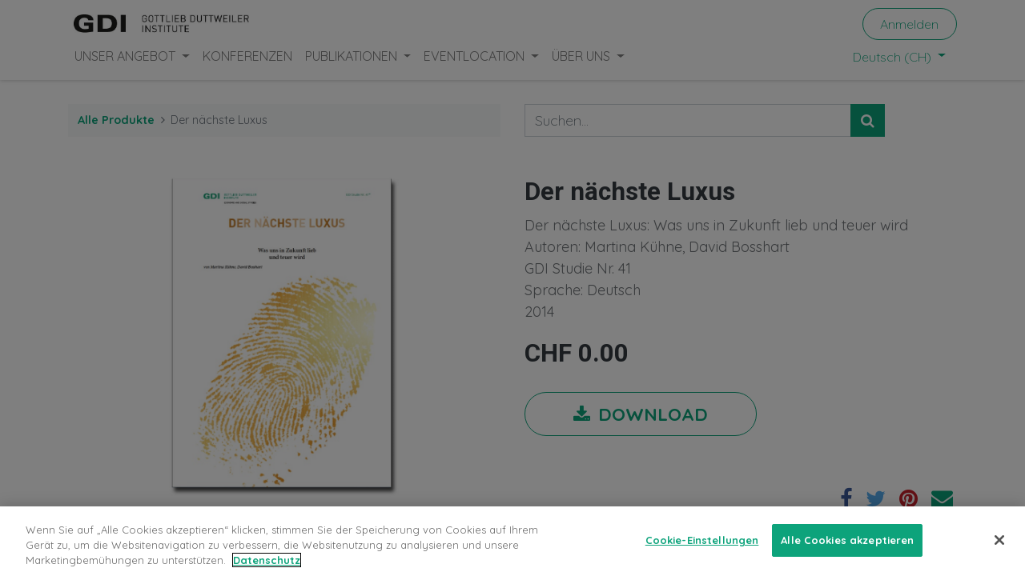

--- FILE ---
content_type: text/html; charset=utf-8
request_url: https://gdi.ch/publikationen/studien/der-naechste-luxus
body_size: 10978
content:
<!DOCTYPE html>
        <html lang="de-CH" data-website-id="1" data-main-object="product.template(15734,)" data-oe-company-name="GDI Gottlieb Duttweiler Institute" data-add2cart-redirect="1">
    <head>
            <script>
                (function(w,d,s,l,i){w[l]=w[l]||[];w[l].push({'gtm.start':
                new Date().getTime(),event:'gtm.js'});var f=d.getElementsByTagName(s)[0],
                j=d.createElement(s),dl=l!='dataLayer'?'&l='+l:'';j.async=true;j.src=
                'https://www.googletagmanager.com/gtm.js?id='+i+dl;f.parentNode.insertBefore(j,f);
                })(window,document,'script','dataLayer','GTM-K4K3WVP');
            </script>
        <meta charset="utf-8"/>
                <meta http-equiv="X-UA-Compatible" content="IE=edge,chrome=1"/>
            <meta name="viewport" content="width=device-width, initial-scale=1"/>
        <meta name="generator" content="Odoo"/>
        <meta name="description" content="Der nächste Luxus: Was uns in Zukunft lieb und teuer wird
Autoren: Martina Kühne, David Bosshart
GDI Studie Nr. 41
Sprache: Deutsch
2014"/>
                        <meta property="og:type" content="website"/>
                        <meta property="og:title" content="Der nächste Luxus"/>
                        <meta property="og:site_name" content="GDI Gottlieb Duttweiler Institute"/>
                        <meta property="og:url" content="https://gdi.ch/publikationen/studien/der-naechste-luxus"/>
                        <meta property="og:image" content="https://gdi.ch/web/image/product.template/15734/image_1024?unique=98a33d4"/>
                        <meta property="og:description" content="Der nächste Luxus: Was uns in Zukunft lieb und teuer wird
Autoren: Martina Kühne, David Bosshart
GDI Studie Nr. 41
Sprache: Deutsch
2014"/>
                    <meta name="twitter:card" content="summary_large_image"/>
                    <meta name="twitter:title" content="Der nächste Luxus"/>
                    <meta name="twitter:image" content="https://gdi.ch/web/image/product.template/15734/image_1024?unique=98a33d4"/>
                    <meta name="twitter:site" content="@GDInstitute"/>
                    <meta name="twitter:description" content="Der nächste Luxus: Was uns in Zukunft lieb und teuer wird
Autoren: Martina Kühne, David Bosshart
GDI Studie Nr. 41
Sprache: Deutsch
2014"/>
                <link rel="alternate" hreflang="en" href="https://gdi.ch/en/publications/studies/der-naechste-luxus"/>
                <link rel="alternate" hreflang="de" href="https://gdi.ch/publikationen/studien/der-naechste-luxus"/>
                <link rel="alternate" hreflang="x-default" href="https://gdi.ch/publikationen/studien/der-naechste-luxus"/>
        <link rel="canonical" href="https://gdi.ch/publikationen/studien/der-naechste-luxus"/>
        <link rel="preconnect" href="https://fonts.gstatic.com/" crossorigin=""/>
                <title> Der nächste Luxus | GDI Gottlieb Duttweiler Institute </title>
                <link type="image/x-icon" rel="shortcut icon" href="https://gdi.ch/web/image/website/1/favicon?unique=0146d7f"/>
            <link rel="preload" href="/web/static/lib/fontawesome/fonts/fontawesome-webfont.woff2?v=4.7.0" as="font" crossorigin=""/>
            <link type="text/css" rel="stylesheet" href="/web/assets/157478-77cbcfb/1/web.assets_common.min.css" data-asset-bundle="web.assets_common" data-asset-version="77cbcfb"/>
            <link type="text/css" rel="stylesheet" href="/web/assets/157479-da48b14/1/web.assets_frontend.min.css" data-asset-bundle="web.assets_frontend" data-asset-version="da48b14"/>
                <script id="web.layout.odooscript" type="text/javascript">
                    var odoo = {
                        csrf_token: "aea093d0cc34d49882200def882101f9c20f59c3o1800557389",
                        debug: "",
                    };
                </script>
            <script type="text/javascript">
                odoo.__session_info__ = {"is_admin": false, "is_system": false, "is_website_user": true, "user_id": false, "is_frontend": true, "profile_session": null, "profile_collectors": null, "profile_params": null, "show_effect": false, "translationURL": "/website/translations", "cache_hashes": {"translations": "7a6a816c5b999f7b10d337251646024a2152d783"}, "recaptcha_public_key": "6LdWQG4qAAAAAMxJCpO6jIutV06IPKXE0MnM_-Ji", "geoip_country_code": null};
                if (!/(^|;\s)tz=/.test(document.cookie)) {
                    const userTZ = Intl.DateTimeFormat().resolvedOptions().timeZone;
                    document.cookie = `tz=${userTZ}; path=/`;
                }
            </script>
            <script defer="defer" type="text/javascript" src="/web/assets/157480-e307a82/1/web.assets_common_minimal.min.js" data-asset-bundle="web.assets_common_minimal" data-asset-version="e307a82"></script>
            <script defer="defer" type="text/javascript" src="/web/assets/157481-f048efd/1/web.assets_frontend_minimal.min.js" data-asset-bundle="web.assets_frontend_minimal" data-asset-version="f048efd"></script>
            <script defer="defer" type="text/javascript" data-src="/web/assets/157482-8e82038/1/web.assets_common_lazy.min.js" data-asset-bundle="web.assets_common_lazy" data-asset-version="8e82038"></script>
            <script type="text/javascript" data-src="https://challenges.cloudflare.com/turnstile/v0/api.js" defer="defer"></script>
        <script defer="defer" type="text/javascript" data-src="/web/assets/157483-9fd4976/1/web.assets_frontend_lazy.min.js" data-asset-bundle="web.assets_frontend_lazy" data-asset-version="9fd4976"></script>
        <link rel="apple-touch-icon" sizes="180x180" href="/apple-touch-icon.png">
<link rel="icon" type="image/png" sizes="32x32" href="/favicon-32x32.png">
<link rel="icon" type="image/png" sizes="16x16" href="/favicon-16x16.png">
<script src="https://cdn.cookielaw.org/scripttemplates/otSDKStub.js" data-document-language="true" type="text/javascript" charset="UTF-8" data-domain-script="c837388e-3211-4706-b9d2-7ec5fe41ba9f" ></script>
<script type="text/javascript">
function OptanonWrapper() { }
</script>
<style type=text/css>
    div {
        font-weight: 400;
    }
    .nav-item, .nav-link {
        -webkit-tap-highlight-color: transparent;
        -webkit-touch-callout: none;
        -webkit-user-select: none;
        -webkit-appearance: none;
        -khtml-user-select: none;
        -moz-user-select: none;
        -ms-user-select: none;
        user-select: none;
        outline: none !important;
    }
    h1, h2, h3, h4 {
        hyphens: auto;
    }
</style>
<script type="application/ld+json">
{
"@context": "https://schema.org",
"@type": "Organization",
"name": "Gottlieb Duttweiler Institute",
"alternateName": "GDI",
"url": "https://gdi.ch/en",
"logo": "https://gdi.ch/en/web/image/website/1/logo/GDI%20Gottlieb%20Duttweiler%20Institute?unique=6ed65a9",
"description": "The GDI, founded in 1962, is a leading Swiss institute dedicated to advancing economic and social progress through future-oriented research and innovation.",
"contactPoint": {
"@type": "ContactPoint",
"email": "info@gdi.ch",
"telephone": "+41 44 724 61 11",
"contactType": "Customer Service"
},
"address": {
"@type": "PostalAddress",
"streetAddress": "Langhaldenstrasse 21",
"addressLocality": "Rüschlikon",
"addressRegion": "Zürich",
"postalCode": "CH-8803",
"addressCountry": "Switzerland"
}
}
</script>
    </head>
            <body class="">
            <noscript>
                <iframe height="0" width="0" style="display:none;visibility:hidden" src="https://www.googletagmanager.com/ns.html?id=GTM-K4K3WVP"></iframe>
            </noscript>
        <div id="wrapwrap" class="   ">
    <header id="top" data-anchor="true" data-name="Header" class="  o_hoverable_dropdown o_header_fixed">
    <nav data-name="Navbar" class="navbar navbar-expand-lg navbar-light o_colored_level o_cc shadow-sm">
            <div id="top_menu_container" class="container flex-row flex-wrap">
    <a href="/" class="navbar-brand logo mr-4">
            <span role="img" aria-label="Logo of GDI Gottlieb Duttweiler Institute" title="GDI Gottlieb Duttweiler Institute"><img src="/web/image/website/1/logo/GDI%20Gottlieb%20Duttweiler%20Institute?unique=0146d7f" class="img img-fluid" width="95" height="40" alt="GDI Gottlieb Duttweiler Institute" loading="lazy"/></span>
        </a>
                <div class="ml-lg-3 mr-auto">
                    <div class="oe_structure oe_structure_solo" id="oe_structure_header_slogan_1">
      <section class="s_text_block o_colored_level" data-snippet="s_text_block" data-name="Text" style="background-image: none;">
        <div class="container">
          <h5 class="m-0" data-name="Slogan">
            <font style="" class="text-600"></font>
            <br/>
          </h5>
        </div>
      </section>
    </div>
  </div>
                <ul class="nav navbar-nav navbar-expand ml-auto order-last order-lg-0">
            <li class="nav-item ml-3 o_no_autohide_item">
                <a href="/web/login" class="btn btn-outline-primary">Anmelden</a>
            </li>
                    <li class="nav-item">
                    </li>
                </ul>
                <div class="w-100">
                    <div class="oe_structure oe_structure_solo" id="oe_structure_header_slogan_3"></div>
  </div>
  <button type="button" data-toggle="collapse" data-target="#top_menu_collapse" class="navbar-toggler ">
    <span class="navbar-toggler-icon o_not_editable"></span>
  </button>
                <div id="top_menu_collapse" class="collapse navbar-collapse">
    <ul id="top_menu" class="nav navbar-nav o_menu_loading flex-grow-1">
    <li class="nav-item dropdown  position-static">
        <a data-toggle="dropdown" href="#" class="nav-link dropdown-toggle o_mega_menu_toggle">
            <span>UNSER ANGEBOT</span>
        </a>
        <div data-name="Mega Menu" class="dropdown-menu o_mega_menu o_no_parent_editor o_mega_menu_container_size dropdown-menu-left"><section class="s_mega_menu_odoo_menu pt16 o_colored_level o_cc o_cc1" style="background-image: none;" data-original-title="" title="" aria-describedby="tooltip706005">
        <div class="container">
            <div class="row" data-original-title="" title="" aria-describedby="tooltip353009">
                <div class="col-md-6 col-lg pt16 pb24 o_colored_level" data-original-title="" title="" aria-describedby="tooltip538366">
                    <h4 class="text-uppercase h5 font-weight-bold mt-0"><span style="font-size: 18px;">Research</span><br></h4>
                    <div class="s_hr text-left pt4 pb16 text-o-color-3" data-name="Separator">
                        <hr class="w-100 mx-auto" style="border-top-style: solid; border-top-color: rgb(33, 37, 41) !important;">
                    </div>
                    <nav class="nav flex-column" data-original-title="" title="" aria-describedby="tooltip180737">
                        <a href="/unser-angebot/forschung/zukunftsforschung" class="oe_unremovable" data-original-title="" title="">Forschung am GDI<br><br></a><a class="oe_unremovable" href="/unser-angebot/forschung/forschungsauftrag-erteilen" data-original-title="" title="">Forschungsauftrag erteilen<br><br></a><a class="oe_unremovable" href="/unser-angebot/forschung/speaker-buchen" data-original-title="" title="">Speaker buchen<br><br></a><a href="/unser-angebot/forschung/konferenzen" class="oe_unremovable" data-original-title="" title="">Konferenzen</a></nav>
                </div>
                <div class="col-md-6 col-lg pt16 o_colored_level pb24" style="" data-original-title="" title="" aria-describedby="tooltip965854">
                    <h4 class="text-uppercase h5 font-weight-bold mt-0"><span style="font-size: 18px;">Foresight</span><br></h4>
                    <div class="s_hr text-left pt4 pb16 text-o-color-2" data-name="Separator">
                        <hr class="w-100 mx-auto" style="border-top-style: solid; border-top-color: rgb(33, 37, 41) !important;">
                    </div>
                    <nav class="nav flex-column" data-original-title="" title="" aria-describedby="tooltip161494">
                        <a href="/unser-angebot/foresight/strategic-foresight" class="oe_unremovable" data-original-title="" title="" spellcheck="false">Strategic Foresight am GDI<br><br></a><a class="oe_unremovable" href="/unser-angebot/foresight/beratungsangebote">Beratungsangebote</a><br><a href="/unser-angebot/foresight/major-shifts" class="oe_unremovable" data-original-title="" title="">Trends</a><br><a href="/unser-angebot/foresight/innovation-tool" class="oe_unremovable" data-original-title="" title="" aria-describedby="popover752548">GDI Innovation Hub<br></a></nav>
                </div>
                <div class="col-md-6 col-lg pt16 pb24 o_colored_level" style="" data-original-title="" title="" aria-describedby="tooltip786139">
                    <h4 class="text-uppercase h5 font-weight-bold mt-0"><span style="font-size: 18px;">LEADERSHIP</span><br></h4>
                    <div class="s_hr text-left pt4 pb16 text-o-color-5" data-name="Separator">
                        <hr class="w-100 mx-auto" style="border-top-style: solid; border-top-color: rgb(33, 37, 41) !important;">
                    </div>
                    <nav class="nav flex-column" data-original-title="" title="" aria-describedby="tooltip214025">
                        <a href="/unser-angebot/leadership/impact-leadership" class="oe_unremovable" data-original-title="" title="" aria-describedby="popover334471">Leadership am GDI<br><br></a><a class="oe_unremovable" href="/unser-angebot/leadership/impact-leadership-programme" data-original-title="" title="" spellcheck="false" aria-describedby="popover476502">Impact-Leadership-Programme<br><br></a><a class="oe_unremovable" href="/unser-angebot/leadership/vision-werte-workshops" data-original-title="" title="" aria-describedby="popover662039">Vision- &amp; Werte-Workshops<br><br></a><a href="/unser-angebot/leadership/transformationscoaching" data-original-title="" title="" aria-describedby="popover594273" class="oe_unremovable">Transformationscoaching</a></nav>
                </div>
            </div>
        </div>
    </section></div>
    </li>
    <li class="nav-item">
        <a role="menuitem" href="/events/konferenzen" class="nav-link ">
            <span>KONFERENZEN</span>
        </a>
    </li>
    <li class="nav-item dropdown  position-static">
        <a data-toggle="dropdown" href="#" class="nav-link dropdown-toggle o_mega_menu_toggle">
            <span>PUBLIKATIONEN</span>
        </a>
        <div data-name="Mega Menu" class="dropdown-menu o_mega_menu o_no_parent_editor o_mega_menu_container_size dropdown-menu-left"><section class="s_mega_menu_odoo_menu pt16 o_colored_level o_cc o_cc1" style="background-image: none;" data-original-title="" title="" aria-describedby="tooltip820413">
        <div class="container">
            <div class="row" data-original-title="" title="" aria-describedby="tooltip864141">
                <div class="col-md-6 pt16 pb24 o_colored_level col-lg-4" style="" data-original-title="" title="" aria-describedby="tooltip671767">
                    <h4 class="text-uppercase h5 font-weight-bold mt-0" data-original-title="" title="" aria-describedby="tooltip279701"><span style="font-size: 18px;">TRENDS</span><br></h4>
                    <div class="s_hr text-left pt4 pb16 text-o-color-3" data-name="Separator">
                        <hr class="w-100 mx-auto" style="border-top-style: solid; border-top-color: rgb(33, 37, 41) !important;">
                    </div>
                    <nav class="nav flex-column" data-original-title="" title="" aria-describedby="tooltip941303">
                        <a class="oe_unremovable" href="/publikationen/trend-updates" data-original-title="" title="" spellcheck="false">Updates<br><br></a><lt-highlighter class="lt-highlighter--grid-item" style="display: none; z-index: auto !important;" data-lt-linked="1"><lt-div spellcheck="false" class="lt-highlighter__wrapper" style="width: 339.552px !important; height: 48px !important; transform: none !important; transform-origin: 169.776px 24px !important; zoom: 1 !important; margin-top: 123.01px !important; margin-left: 15px !important;"><lt-div class="lt-highlighter__scroll-element" style="top: 0px !important; left: 0px !important; width: 339.552px !important; height: 48px !important;"></lt-div></lt-div></lt-highlighter><a class="oe_unremovable" href="/publikationen/podcast" data-original-title="" title="" data-lt-tmp-id="lt-175386" spellcheck="false" data-gramm="false">Podcast</a></nav>
                </div>
                <div class="col-md-6 pt16 pb24 o_colored_level col-lg-4">
                    <h4 class="text-uppercase h5 font-weight-bold mt-0" data-original-title="" title="" aria-describedby="tooltip874968"><span style="font-size: 18px;">STUDIEN</span><br></h4>
                    <div class="s_hr text-left pt4 pb16 text-o-color-2" data-name="Separator">
                        <hr class="w-100 mx-auto" style="border-top-style: solid; border-top-color: rgb(33, 37, 41) !important;">
                    </div>
                    <nav class="nav flex-column" data-original-title="" title="" aria-describedby="tooltip455014">
                        <a href="/publikationen/studien" class="oe_unremovable" data-original-title="" title="">Downloads</a><br>
                    </nav>
                </div><div class="col-md-6 pt16 pb24 o_colored_level col-lg-4" data-original-title="" title="" aria-describedby="tooltip347207">
                    <h4 class="text-uppercase h5 font-weight-bold mt-0" data-original-title="" title="" aria-describedby="tooltip874968"><span style="font-size: 18px;">NEWSLETTER</span><br></h4>
                    <div class="s_hr text-left pt4 pb16 text-o-color-2" data-name="Separator">
                        <hr class="w-100 mx-auto" style="border-top-style: solid; border-top-color: rgb(33, 37, 41) !important;">
                    </div>
                    <nav class="nav flex-column">
                        <a href="/newsletter-anmeldung" class="nav-link px-0 oe_unremovable btn btn-primary flat" data-name="Menu Item" spellcheck="false" data-original-title="" title="" style="" aria-describedby="popover933680"><span style="font-size: medium;" data-original-title="" title="" aria-describedby="tooltip556048">jetzt abonnieren</span></a>
                    </nav>
                </div>
            </div>
        </div>
    </section></div>
    </li>
    <li class="nav-item dropdown  position-static">
        <a data-toggle="dropdown" href="#" class="nav-link dropdown-toggle o_mega_menu_toggle">
            <span>EVENTLOCATION</span>
        </a>
        <div data-name="Mega Menu" class="dropdown-menu o_mega_menu o_no_parent_editor o_mega_menu_container_size dropdown-menu-left"><section class="s_mega_menu_odoo_menu pt16 o_colored_level o_cc o_cc1" style="background-image: none;" data-original-title="" title="" aria-describedby="tooltip130286">
        <div class="container">
            <div class="row">
                <div class="col-md-6 col-lg pt16 o_colored_level col-lg-3 pb0" style="" data-original-title="" title="" aria-describedby="tooltip407367">
                    <h4 class="text-uppercase h5 font-weight-bold mt-0" data-original-title="" title="" aria-describedby="tooltip475596"><span style="font-size: 18px;">EVENTS AM GDI</span><br></h4>
                    <div class="s_hr text-left pt4 pb16 text-o-color-3" data-name="Separator">
                        <hr class="w-100 mx-auto" style="border-top-style: solid; border-top-color: rgb(33, 37, 41) !important;">
                    </div>
                    <nav class="nav flex-column" data-original-title="" title="" aria-describedby="tooltip626645">
                        <a href="/eventlocation" class="oe_unremovable" data-original-title="" title="">Veranstaltungsort</a> <br><a href="/eventlocation/events-am-gdi/raeume-preise" class="oe_unremovable" data-original-title="" title="">Räume &amp; Preise</a><br><a class="oe_unremovable" href="https://gdi.ch/eventlocation/events-am-gdi/essen-trinken">Essen &amp; Trinken</a><br><a href="/eventlocation/events-am-gdi/impressionen" class="oe_unremovable" data-original-title="" title="">Impressionen</a><br></nav>
                </div>
                <div class="col-md-6 col-lg pt16 o_colored_level pb0" data-original-title="" title="" aria-describedby="tooltip958175" style="">
                    <h4 class="text-uppercase h5 font-weight-bold mt-0" data-original-title="" title="" aria-describedby="tooltip966197"><span style="font-size: 18px;">TAGEN</span><br></h4>
                    <div class="s_hr text-left pt4 pb16 text-o-color-1" data-name="Separator">
                        <hr class="w-100 mx-auto" style="border-top-style: solid; border-top-color: rgb(33, 37, 41) !important;">
                    </div>
                    <nav class="nav flex-column" data-original-title="" title="" aria-describedby="tooltip808239">
                        <a href="/eventlocation/tagen/tagungen" class="oe_unremovable" data-original-title="" title="">Tagungen</a><br><a class="oe_unremovable" href="/eventlocation/tagen/seminare" data-original-title="" title="">Seminare</a><br><a class="oe_unremovable" href="/eventlocation/tagen/meetings">Meetings</a><br><br></nav>
                </div>
                <div class="col-md-6 col-lg pt16 pb24 o_colored_level col-lg-3" data-original-title="" title="" aria-describedby="tooltip550141" style="">
                    <h4 class="text-uppercase h5 font-weight-bold mt-0" data-original-title="" title="" aria-describedby="tooltip214708"><span style="font-size: 18px;">FEIERN</span><br></h4>
                    <div class="s_hr text-left pt4 pb16 text-o-color-2" data-name="Separator" data-original-title="" title="" aria-describedby="tooltip83208">
                        <hr class="w-100 mx-auto" style="border-top-style: solid; border-top-color: rgb(33, 37, 41) !important;">
                    </div>
                    <nav class="nav flex-column" data-original-title="" title="" aria-describedby="tooltip502615">
                        <div data-original-title="" title="" aria-describedby="tooltip394810"><a class="oe_unremovable" href="/eventlocation/feiern/firmenfeiern" data-original-title="" title="">Firmenfeiern<br><br></a><a class="oe_unremovable" href="/eventlocation/feiern/hochzeiten" data-original-title="" title="">Hochzeiten</a><a class="oe_unremovable" href="/events/konferenzenlocation/impressionen/hinter-den-kulissen" data-original-title="" title="">​</a><br></div><a href="/eventlocation/feiern/specials" class="oe_unremovable" data-original-title="" title=""><br>Specials<br><br></a></nav>
                </div>
                <div class="col-md-6 col-lg pt16 pb24 o_colored_level col-lg-3" data-original-title="" title="" aria-describedby="tooltip101037">
                    <h4 class="text-uppercase h5 font-weight-bold mt-0"><span style="font-size: 18px;">BUCHUNGSANFRAGE</span><br></h4>
                    <div class="s_hr text-left pt4 pb16 text-o-color-5" data-name="Separator">
                        <hr class="w-100 mx-auto" style="border-top-style: solid; border-top-color: rgb(33, 37, 41) !important;">
                    </div>
                    <nav class="nav flex-column">
                        <a class="oe_unremovable btn btn-primary flat" href="/eventlocation/buchungsanfrage" style="" data-original-title="" title=""><span style="font-size: medium;" data-original-title="" title="" aria-describedby="tooltip670304">Location ANFRAGEn</span></a>
                    </nav>
                </div>
            </div>
        </div>
    </section></div>
    </li>
    <li class="nav-item dropdown  position-static">
        <a data-toggle="dropdown" href="#" class="nav-link dropdown-toggle o_mega_menu_toggle">
            <span>ÜBER UNS</span>
        </a>
        <div data-name="Mega Menu" class="dropdown-menu o_mega_menu o_no_parent_editor o_mega_menu_container_size dropdown-menu-right"><section class="s_mega_menu_odoo_menu pt16 o_colored_level o_cc o_cc1" style="background-image: none;" data-original-title="" title="" aria-describedby="tooltip194404">
        <div class="container">
            <div class="row" data-original-title="" title="" aria-describedby="tooltip870347">
                <div class="col-md-6 pt16 pb24 o_colored_level col-lg-4" style="" data-original-title="" title="" aria-describedby="tooltip837424">
                    <h4 class="text-uppercase h5 font-weight-bold mt-0" data-original-title="" title="" aria-describedby="tooltip413288"><span style="font-size: 18px;">GDI</span><br></h4>
                    <div class="s_hr text-left pt4 pb16 text-o-color-3" data-name="Separator">
                        <hr class="mx-auto w-100" style="border-top-style: solid; border-top-color: rgb(33, 37, 41) !important;">
                    </div>
                    <nav class="nav flex-column">
                        <font class="text-black" data-original-title="" title="" aria-describedby="tooltip901210"><a href="/ueber-uns/gdi/was-wir-tun" class="oe_unremovable" data-original-title="" title="">Was wir tun<br><br></a></font><font style="" class="text-black" data-original-title="" title="" aria-describedby="tooltip296576"><a class="oe_unremovable" href="/ueber-uns/gdi/geschichte" data-original-title="" title="">Geschichte<br><br></a></font>
                        <font class="text-black" data-original-title="" title="" aria-describedby="tooltip191588"><a class="oe_unremovable" href="/ueber-uns/gdi/gottlieb-duttweiler-preis" data-original-title="" title="">Gottlieb Duttweiler Preis</a></font>
                    </nav>
                </div>
                <div class="col-md-6 pt16 pb24 o_colored_level col-lg-4" style="" data-original-title="" title="" aria-describedby="tooltip134591">
                    <h4 class="text-uppercase h5 font-weight-bold mt-0" data-original-title="" title="" aria-describedby="tooltip54504"><span style="font-size: 18px;">Das sind wir</span><br></h4>
                    <div class="s_hr text-left pt4 pb16 text-o-color-2" data-name="Separator">
                        <hr class="w-100 mx-auto" style="border-top-style: solid; border-top-color: rgb(33, 37, 41) !important;">
                    </div>
                    <nav class="nav flex-column">
                        <font class="text-black" data-original-title="" title="" aria-describedby="tooltip248675"><a href="/ueber-uns/das-sind-wir/team" class="oe_unremovable" data-original-title="" title="">GDI Team</a></font>
                        <font class="text-black" data-original-title="" title="" aria-describedby="tooltip508333"><br><a class="oe_unremovable" href="/ueber-uns/das-sind-wir/advisory-board" data-original-title="" title="">Advisory Board</a></font>
                        <font class="text-black" data-original-title="" title="" aria-describedby="tooltip580792"><br><a href="/ueber-uns/das-sind-wir/stiftungsrat" class="oe_unremovable">Stiftungsrat</a></font>
                        <font class="text-black" data-original-title="" title="" aria-describedby="tooltip36396"><a class="oe_unremovable" href="/ueber-uns/das-sind-wir/jobs" data-original-title="" title=""><br>Jobs</a></font></nav>
                </div><div class="col-md-6 pt16 pb24 o_colored_level col-lg-4" style="" data-original-title="" title="" aria-describedby="tooltip134591">
                    <h4 class="text-uppercase h5 font-weight-bold mt-0" data-original-title="" title="" aria-describedby="tooltip54504"><span style="font-size: 18px;">KONTAKT</span><br></h4>
                    <div class="s_hr text-left pt4 pb16 text-o-color-2" data-name="Separator">
                        <hr class="w-100 mx-auto" style="border-top-style: solid; border-top-color: rgb(33, 37, 41) !important;">
                    </div>
                    <nav class="nav flex-column">
                        <font class="text-black" data-original-title="" title="" aria-describedby="tooltip267379"><a href="/ueber-uns/kontakt/kontaktpersonen" class="oe_unremovable">Kontaktpersonen</a><br><br></font>
                        <font data-original-title="" title="" aria-describedby="tooltip635273" class="text-black"><a href="/ueber-uns/kontakt/kontaktformular" class="oe_unremovable">Kontaktformular</a><br><br><a class="oe_unremovable" href="/ueber-uns/das-sind-wir/adresse-und-anfahrt" data-original-title="" title="">Adresse und Anfahrt</a></font>
                    </nav>
                </div>
            </div>
        </div>
    </section></div>
    </li>
        <li class="nav-item divider d-none"></li> 
        <li class="o_wsale_my_cart align-self-md-start d-none nav-item">
            <a href="/shop/cart" class="nav-link">
                <i class="fa fa-shopping-cart"></i>
                <sup class="my_cart_quantity badge badge-primary" data-order-id="">0</sup>
            </a>
        </li>
    </ul>
        <div class="js_language_selector mb-4 mb-lg-0 align-self-lg-center ml-lg-auto dropdown">
            <button type="button" data-toggle="dropdown" aria-haspopup="true" aria-expanded="true" class="btn btn-sm btn-outline-secondary border-0 dropdown-toggle ">
    <span class="align-middle"> Deutsch (CH)</span>
            </button>
            <div role="menu" class="dropdown-menu float-lg-right">
                    <a href="/en/publications/studies/der-naechste-luxus" class="dropdown-item js_change_lang " data-url_code="en">
    <span>English (US)</span>
                    </a>
                    <a href="/publikationen/studien/der-naechste-luxus" class="dropdown-item js_change_lang active" data-url_code="de_CH">
    <span> Deutsch (CH)</span>
                    </a>
            </div>
        </div>
                </div>
            </div>
    </nav>
    </header>
                <main>
    <div itemscope="itemscope" itemtype="http://schema.org/Product" id="wrap" class="js_sale ecom-zoomable zoomodoo-next">
      <div class="oe_structure oe_empty oe_structure_not_nearest" data-editor-message="DROP BUILDING BLOCKS HERE TO MAKE THEM AVAILABLE ACROSS ALL PRODUCTS" id="oe_structure_website_sale_product_1"></div>
  <section id="product_detail" class="container py-4 oe_website_sale " data-view-track="1" data-product-tracking-info="{&#34;item_id&#34;: 13451, &#34;item_name&#34;: &#34;Der n\u00e4chste Luxus&#34;, &#34;item_category&#34;: &#34;Studien&#34;, &#34;currency&#34;: &#34;CHF&#34;, &#34;price&#34;: 0.0}">
        <div class="row">
          <div class="col-lg-6">
            <ol class="breadcrumb mb-2">
              <li class="breadcrumb-item o_not_editable">
                <a class="" href="/publikationen/studien">Alle Produkte</a>
              </li>
              <li class="breadcrumb-item active">
                <span>Der nächste Luxus</span>
              </li>
            </ol>
          </div>
          <div class="col-lg-6">
            <div class="d-sm-flex justify-content-between mb-2">
    <form method="get" class="o_searchbar_form o_wait_lazy_js s_searchbar_input o_wsale_products_searchbar_form w-100 w-md-auto mr-auto mb-2" action="/publikationen/studien" data-snippet="s_searchbar_input">
            <div role="search" class="input-group  ">
        <input type="search" name="search" class="search-query form-control oe_search_box None" placeholder="Suchen..." data-search-type="products" data-limit="5" data-display-image="true" data-display-description="true" data-display-extra-link="true" data-display-detail="true" data-order-by="name asc"/>
        <div class="input-group-append">
            <button type="submit" aria-label="Suchen" title="Suchen" class="btn oe_search_button btn-primary"><i class="fa fa-search"></i>
        </button>
        </div>
    </div>
            <input name="order" type="hidden" class="o_search_order_by" value="name asc"/>
        </form>
        <div class="o_pricelist_dropdown dropdown d-none ml-1 mb-2 float-right">
            <a role="button" href="#" class="dropdown-toggle btn btn-light border-0 px-0 text-muted align-baseline" data-toggle="dropdown">
                Allgemeine Preisliste
            </a>
            <div class="dropdown-menu" role="menu">
                    <a role="menuitem" class="dropdown-item" href="/publikationen/studien/change_pricelist/allgemeine-preisliste-chf-1">
                        <span class="switcher_pricelist" data-pl_id="1">Allgemeine Preisliste</span>
                    </a>
            </div>
        </div>
            </div>
          </div>
        </div>
        <div class="row">
          <div class="col-md-6 mt-md-4">
        <div id="o-carousel-product" class="carousel slide position-sticky mb-3 overflow-hidden" data-ride="carousel" data-interval="0">
            <div class="o_carousel_product_outer carousel-outer position-relative flex-grow-1">
                <div class="carousel-inner h-100">
                        <div class="carousel-item h-100 active">
                            <div class="d-flex align-items-center justify-content-center h-100"><img src="/web/image/product.product/13451/image_1024/Der%20n%C3%A4chste%20Luxus?unique=eac1c42" class="img img-fluid product_detail_img mh-100" alt="Der nächste Luxus" loading="lazy"/></div>
                        </div>
                </div>
            </div>
        <div class="o_carousel_product_indicators pr-1 overflow-hidden">
        </div>
        </div>
          </div>
          <div class="col-md-6 mt-md-4" id="product_details">
            <h1 itemprop="name">Der nächste Luxus</h1>
            <span itemprop="url" style="display:none;">/shop/der-nachste-luxus-15734</span>
            <p class="text-muted my-2" placeholder="Eine kurze Beschreibung, die auch auf Dokumenten erscheint.">Der nächste Luxus: Was uns in Zukunft lieb und teuer wird<br>
Autoren: Martina Kühne, David Bosshart<br>
GDI Studie Nr. 41<br>
Sprache: Deutsch<br>
2014</p>
            <form action="/shop/cart/update" method="POST">
              <input type="hidden" name="csrf_token" value="aea093d0cc34d49882200def882101f9c20f59c3o1800557389"/>
              <div class="js_product js_main_product mb-3">
                <div>
      <div itemprop="offers" itemscope="itemscope" itemtype="http://schema.org/Offer" class="product_price d-inline-block mt-2 mb-3">
          <h3 class="css_editable_mode_hidden">
              <span data-oe-type="monetary" data-oe-expression="combination_info[&#39;price&#39;]" class="oe_price" style="white-space: nowrap;">CHF <span class="oe_currency_value">0.00</span></span>
              <span itemprop="price" style="display:none;">0.0</span>
              <span itemprop="priceCurrency" style="display:none;">CHF</span>
              <span data-oe-type="monetary" data-oe-expression="combination_info[&#39;list_price&#39;]" style="text-decoration: line-through; white-space: nowrap;" class="text-danger oe_default_price ml-1 h5 d-none">CHF <span class="oe_currency_value">0.00</span></span>
          </h3>
          <h3 class="css_non_editable_mode_hidden decimal_precision" data-precision="2">
            <span>CHF <span class="oe_currency_value">0.00</span></span>
          </h3>
      </div>
                </div>
                  <input type="hidden" class="product_id" name="product_id" value="13451"/>
                  <input type="hidden" class="product_template_id" name="product_template_id" value="15734"/>
            <input name="categ_ids" type="hidden" value="[1]"/>
            <input name="download_categ_ids" type="hidden" value="[1]"/>
            <input name="cart_quantity" type="hidden"/>
            <input name="product_price" type="hidden"/>
                  <input type="hidden" class="product_category_id" name="product_category_id" value="1"/>
                    <ul class="d-none js_add_cart_variants" data-attribute_exclusions="{&#39;exclusions: []&#39;}"></ul>
                <p class="css_not_available_msg alert alert-warning">Diese Kombination existiert nicht.</p>
                <input type="hidden" class="form-control quantity" data-min="1" name="add_qty" value="1"/>
        <div id="add_to_cart_wrap" class="d-inline">
                <a role="button" class="btn btn-outline-primary btn-lg px-5 font-weight-bold o_we_buy_now" href="#"><i class="fa fa-download mr-2"></i>DOWNLOAD</a>
            </div>
              </div>
            </form>
            <div id="product_attributes_simple">
              <table class="table table-sm text-muted d-none">
              </table>
            </div>
            <div id="o_product_terms_and_share">
    <p class="text-muted h6 mt-3">
      <a href="/terms" class="text-muted">​</a>
      <br/>
    </p>
            <div class="h4 mt-3 d-flex justify-content-end" contenteditable="false">
  <div data-snippet="s_share" class="s_share text-left text-lg-right">
    <a href="https://www.facebook.com/sharer/sharer.php?u={url}" target="_blank" class="s_share_facebook mx-1 my-0">
      <i class="fa fa-facebook "></i>
    </a>
    <a href="https://twitter.com/intent/tweet?text={title}&amp;url={url}" target="_blank" class="s_share_twitter mx-1 my-0">
      <i class="fa fa-twitter "></i>
    </a>
    <a href="https://pinterest.com/pin/create/button/?url={url}&amp;media={media}&amp;description={title}" target="_blank" class="s_share_pinterest mx-1 my-0">
      <i class="fa fa-pinterest "></i>
    </a>
    <a href="mailto:/?body={url}&amp;subject={title}" class="s_share_email mx-1 my-0">
      <i class="fa fa-envelope "></i>
    </a>
  </div>
            </div>
        </div>
        </div>
        </div>
      </section>
      <div itemprop="description" class="oe_structure oe_empty mt16" id="product_full_description"><section class="s_text_block o_colored_level pt0 pb0" data-snippet="s_text_block" data-name="Text" style="background-image: none;">
        <div class="container s_allow_columns">
            <p>
  </p><div data-quickedit-entity-id="paragraph/8017" class="paragraph paragraph--type--layout paragraph--view-mode--default">
      </div>
  <div data-quickedit-entity-id="paragraph/8018" class="paragraph paragraph--type--text paragraph--view-mode--default">
            <div data-quickedit-field-id="paragraph/8018/field_title/de/default" class="field field--name-field-title field--type-string field--label-hidden field__item"><h2>Der nächste Luxus</h2></div>
            <div data-quickedit-field-id="paragraph/8018/field_text/de/default" class="clearfix text-formatted field field--name-field-text field--type-text-long field--label-hidden field__item"><h3>Was uns in Zukunft lieb und teuer wird</h3>
<p>Luxus — kaum ein anderer Begriff wurde in den letzten Jahren so verschwenderisch verwendet wie dieser. Dabei ist der Luxusmarkt gerade im Wandel. Denn für den einen ist Luxus noch immer eine teure Limousine. Doch immer mehr Konsumenten verstehen unter Luxus zum Beispiel eine Auszeit oder schlicht ein Tag mit der Familie. Was also ist heute eigentlich «echter» Luxus? Und morgen?</p>
<p>Diese GDI-Studie erforscht die unterschiedlichen Erscheinungsformen des Luxus. Sie fragt, was Luxus für die Konsumentinnen und Konsumenten in der Schweiz und in Deutschland heute bedeutet, welchen Luxus sie sich heute leisten und welchen sie sich in ihrem Leben unbedingt noch erfüllen wollen.</p>
<p>Die Studie wirft einen Blick in die Zukunft und beschreibt, wie sich der Luxus im Westen vom Prinzip des «Immer-Mehr» verabschiedet, warum Begriffe wie Verschlichterung Verminderung und Verzicht neuerdings im Wortschatz des Luxus zu finden sind und wer heute schon zeigt, dass man den Luxus von morgen nicht mehr zeigt.</p></div>
      </div>
  <div data-quickedit-entity-id="paragraph/8019" class="paragraph paragraph--type--document-paragraph paragraph--view-mode--default">
      <div data-quickedit-field-id="paragraph/8019/field_document/de/default" class="field field--name-field-document field--type-entity-reference field--label-hidden field__items">
              <div class="field__item"><article data-quickedit-entity-id="media/498" class="contextual-region media media--type-file media--view-mode-default">
  <div data-contextual-id="media:media=498:changed=1539518779&amp;langcode=de" data-contextual-token="CLcZ5xodu-thiRxP8ooorenUXwni4s8jTwmHkt81TyI"></div>
  <div data-quickedit-field-id="media/498/field_media_file/de/default" class="field field--name-field-media-file field--type-file field--label-visually_hidden">
    <div class="field__label visually-hidden">Zusammenfassung<br><a href="/web/content/9204?unique=a65f359efe67009e0256e6a97cf1a6a7cba521f1&amp;download=true" class="o_image" title="2014_d_der_naechste_luxus_41_summary.pdf" data-mimetype="application/pdf"></a><br></div><div class="field__item"><span class="file file--mime-application-pdf file--application-pdf"><a href="https://www.gdi.ch/sites/default/files/documents/2018-10/2014_d_der_naechste_luxus_41_summary.pdf" type="application/pdf; length=583374"></a></span>
</div>
          </div>
  </article>
</div>
          </div>
      </div>
        </div>
</section></div>
      <div class="oe_structure oe_empty oe_structure_not_nearest mt16" data-editor-message="DROP BUILDING BLOCKS HERE TO MAKE THEM AVAILABLE ACROSS ALL PRODUCTS" id="oe_structure_website_sale_product_2"></div>
  </div>
                </main>
                <footer id="bottom" data-anchor="true" data-name="Footer" class="o_footer o_colored_level o_cc ">
                    <div id="footer" class="oe_structure oe_structure_solo" style="background-color: var(--200) !important;">
      <section class="s_text_block pb0 pt0" data-snippet="s_text_block" data-name="Text" style="background-image: none;" data-original-title="" title="" aria-describedby="tooltip716015">
        <div class="container">
          <div class="row" data-original-title="" title="" aria-describedby="tooltip732580">
            <div class="pb16 o_colored_level col-lg-3 pt4" data-original-title="" title="" aria-describedby="tooltip525648" style="">
              <h5>&nbsp;<br/><img class="img-fluid o_we_custom_image w-25 w-lg-50 responsive-img-optimization" src="/web/image/83589-b7322a5f/GDI-Logo-einzel_sw-png.png" alt="" loading="lazy" data-original-title="" title="" aria-describedby="tooltip975780" style="width: 25% !important;" srcset="" sizes="auto" width="182" height="63" data-original-id="83583" data-original-src="/web/image/83583-13189ae1/GDI-Logo-einzel_sw-png.png" data-mimetype="image/png" data-resize-width="182"/></h5>
              <p>
                <font style="" class="text-600" data-original-title="" title="" aria-describedby="tooltip299302">GDI Gottlieb Duttweiler Institute<br/>
                                        Langhaldenstrasse
                                        21<br/>CH-8803 Rüschlikon/Zürich<br/></font>
                <b>
                  <a href="mailto:info@gdi.ch" data-original-title="" title="">
                    <font style="" class="text-600" data-original-title="" title="" aria-describedby="tooltip805229">
                      <span style="font-weight: normal;" data-original-title="" title="" aria-describedby="tooltip46023">info@gdi.ch</span>
                      <br/>
                    </font>
                  </a>
                </b>
                <a href="mailto:info@gdi.ch" data-original-title="" title="" aria-describedby="popover382209">
                  </a>
                <a href="tel:+41 44 724 61 11" data-original-title="" title="">
                  <font style="" class="text-600">+41 44 724 61 11</font>
                </a>
              </p>
            </div>
            <div class="col-lg-2 pb16 o_colored_level pt40" data-original-title="" title="" aria-describedby="tooltip822393">
              <h6>
                <font style="" class="text-800">Quicklinks</font>
              </h6>
              <ul class="list-unstyled" data-original-title="" title="" aria-describedby="tooltip769861">
                <li class="py-1" data-original-title="" title="" aria-describedby="tooltip562759">
                  <font style="" class="text-600" data-original-title="" title="" aria-describedby="tooltip994217">
                    <a href="/ueber-uns/medien" data-original-title="" title="">Medien</a>
                  </font>
                </li>
                <li class="py-1" data-original-title="" title="" aria-describedby="tooltip562759">
                  <font style="" class="text-600" data-original-title="" title="" aria-describedby="tooltip994217">
                    <a href="/ueber-uns/kontakt/kontaktpersonen" data-original-title="" title="">Kontakt</a>
                  </font>
                </li>
                <li class="py-1">
                  <font style="" class="text-600" data-original-title="" title="" aria-describedby="tooltip713938">
                    <a href="/ueber-uns/das-sind-wir/adresse-und-anfahrt" data-original-title="" title="">Anfahrt</a>
                  </font>
                </li>
                <li class="py-1" data-original-title="" title="" aria-describedby="tooltip451383">
                  <font style="" class="text-600" data-original-title="" title="" aria-describedby="tooltip713938">
                    <a href="/ueber-uns/das-sind-wir/jobs" data-original-title="" title="">Jobs</a>
                  </font>
                  <font style="" class="text-600" data-original-title="" title="" aria-describedby="tooltip713938">
                    <font style="color: rgb(108, 117, 125) !important">&nbsp;</font>
                  </font>
                  <br/>
                </li>
              </ul>
            </div>
            <div class="pb16 o_colored_level col-lg-2 pt40" data-original-title="" title="" aria-describedby="tooltip321156" style="">
              <h6>
                <font style="" class="text-800">Rechtliches</font>
                <br/>
              </h6>
              <ul class="list-unstyled" data-original-title="" title="" aria-describedby="tooltip248544">
                <li class="py-1" data-original-title="" title="" aria-describedby="tooltip739500">
                  <font style="" class="text-600" data-original-title="" title="" aria-describedby="tooltip56108">
                    <a href="/datenschutz" data-original-title="" title="">
                                                Datenschutz</a>
                  </font>
                </li>
                <li class="py-1" data-original-title="" title="" aria-describedby="tooltip739500">
                  <font style="" class="text-600" data-original-title="" title="" aria-describedby="tooltip469729">
                    <a href="/impressum" data-original-title="" title="">Impressum</a>
                  </font>
                </li>
                <li class="py-1" data-original-title="" title="" aria-describedby="tooltip739500">
                  <a href="/terms">AGBs</a>
                </li>
                <li class="py-1" data-original-title="" title="" aria-describedby="tooltip739500">
                  <a href="https://corporate.migros.ch/de/ueber-uns/verhaltenskodex">Verhaltenskodex</a>
                  <br/>
                </li>
              </ul>
            </div>
            <div class="col-lg-2 o_colored_level pb0 pt40" data-original-title="" title="" aria-describedby="tooltip605028" style="">
              <h6>
                <font style="" class="text-800">Folgen Sie uns</font>
              </h6>
              <ul class="list-unstyled" data-original-title="" title="" aria-describedby="tooltip123818">
                <li class="py-1" data-original-title="" title="" aria-describedby="tooltip439882">
                  <a href="http://linkedin.com/company/gdi/" target="_blank" data-original-title="" title="">
                    <i class="fa fa-fw mr-2 text-600 fa-2x fa-linkedin-square" data-original-title="" title="" aria-describedby="tooltip684321" contenteditable="false">​</i>
                  </a>
                  <font style="" class="text-600" data-original-title="" title="" aria-describedby="tooltip158180">​</font>
                </li>
                <li class="py-1" data-original-title="" title="" aria-describedby="tooltip621826">
                  <a href="https://soundcloud.com/gdinstitute" target="_blank" data-original-title="" title="">
                    <i class="fa fa-fw mr-2 text-600 fa-2x fa-soundcloud" data-original-title="" title="" aria-describedby="tooltip709721" contenteditable="false">​</i>
                  </a>
                  <a href="https://www.instagram.com/gdinstitute/" data-original-title="" title="">
                    <span class="fa fa-instagram text-600 fa-2x" data-original-title="" title="" aria-describedby="tooltip53465" contenteditable="false">​</span>
                  </a>
                </li>
                <li class="py-1" data-original-title="" title="" aria-describedby="tooltip408609">
                  <a href="https://www.youtube.com/user/GDInstitute" target="_blank" data-original-title="" title="">
                    <i class="fa fa-fw mr-2 text-600 fa-youtube-square fa-2x" data-original-title="" title="" aria-describedby="tooltip555270" contenteditable="false">​</i>
                  </a>
                  <font style="" class="text-600" data-original-title="" title="" aria-describedby="tooltip384019">​</font>
                  <font class="text-600" data-original-title="" title="" aria-describedby="tooltip456180">​</font>
                </li>
              </ul>
            </div>
            <div class="pb16 o_colored_level col-lg-3 pt16" style="border-width: 20px !important; border-color: var(--200) !important;" data-original-title="" title="" aria-describedby="tooltip525648">
              <h5>
                <img class="img-fluid o_we_custom_image w-50 w-lg-75" src="/web/image/820-c5d0d565/migros-kulturprozent-de-v3.svg" alt="" loading="lazy" data-original-id="820" data-original-src="/web/image/820-c5d0d565/migros-kulturprozent-de-v3.svg" data-mimetype="image/svg+xml" data-original-title="" title="" aria-describedby="tooltip975780" style=""/>
              </h5>
              <p data-original-title="" title="" aria-describedby="tooltip392790">
                <font style="font-size: 18px;" class="text-600" data-original-title="" title="" aria-describedby="tooltip502921">Das GDI ist eine unabhängige
                                        Stiftung
                                        und wird vom Migros-Kulturprozent unterstützt:</font>
                <span style="font-size: 18px;">
                                    </span>
                <br/>
                <b>
                  <a href="https://engagement.migros.ch" data-original-title="" title="">
                    <font style="color: rgb(255, 102, 0); font-size: 18px;" class="text-600" data-original-title="" title="" aria-describedby="tooltip805229">engagement.migros.ch<br/></font>
                  </a>
                </b>
                <br/>
              </p>
            </div>
          </div>
        </div>
      </section>
    </div>
                </footer>
            </div>
            <script id="tracking_code" async="1" src="https://www.googletagmanager.com/gtag/js?id=GTM-K4K3WVP"></script>
            <script>
                window.dataLayer = window.dataLayer || [];
                function gtag(){dataLayer.push(arguments);}
                gtag('js', new Date());
                gtag('config', 'GTM-K4K3WVP');
            </script>
  <style>
    .o_main_navbar {background-color: #05A46D;border-bottom: 0px;}
    .o_main_navbar .show .dropdown-toggle {background-color: #05A46D;}
    .o_main_navbar > ul > li > a:hover, .o_main_navbar 
                   > ul > li > label:hover {background-color: #05A46D;}
    .o_main_navbar > a:hover, .o_main_navbar > a:focus, .o_main_navbar 
                   > button:hover, .o_main_navbar 
                   > button:focus {background-color: #348344;color: inherit;}
    .o_main_navbar > a:hover, .o_main_navbar > a:focus, .o_main_navbar 
                   > button:hover, .o_main_navbar 
                   > button:focus {background-color: #348344;color: inherit;}   
  </style>  
    </body>
        </html>